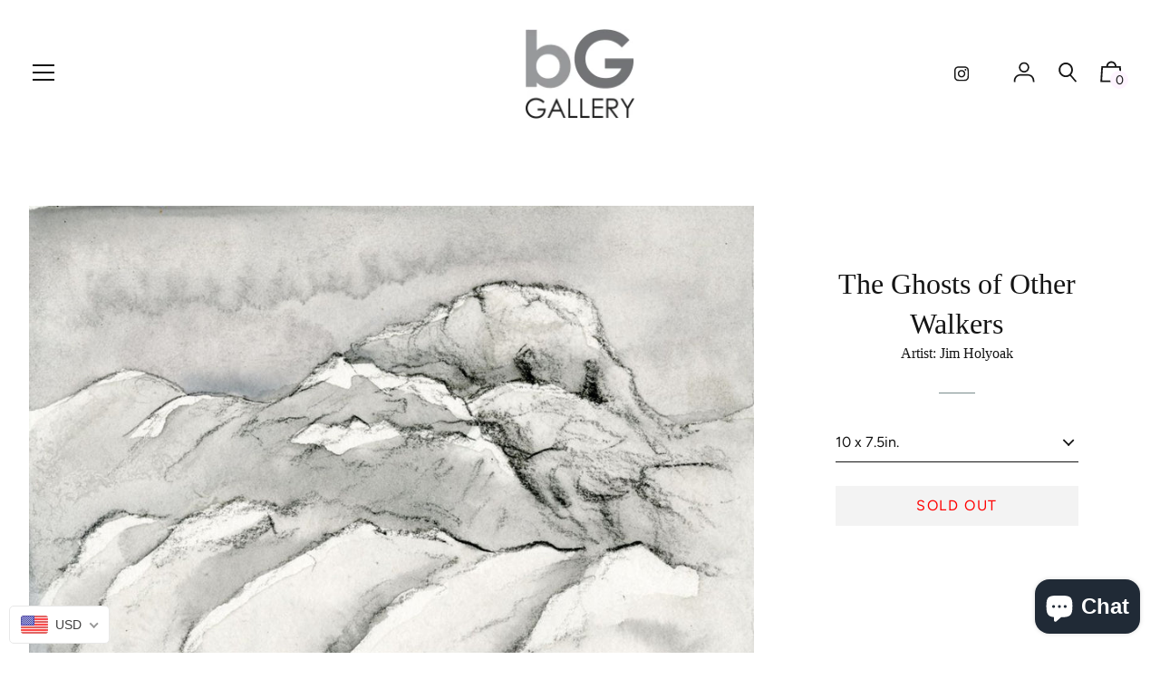

--- FILE ---
content_type: text/javascript;charset=UTF-8
request_url: https://init.grizzlyapps.com/9e32c84f0db4f7b1eb40c32bdb0bdea9
body_size: 1623
content:
var Currency = { rates: {"USD":"1.0000000000","EUR":"1.1737433610","GBP":"1.3389587453","CAD":"0.7258869431","AUD":"0.6661950006","AFN":"0.0151514906","ALL":"0.0120948688","AZN":"0.5901613029","DZD":"0.0077106143","AOA":"0.0010905124","ARS":"0.0006961394","AMD":"0.0026188976","AWG":"0.5547850208","BSD":"1.0002560656","BHD":"2.6524987865","BDT":"0.0081849937","BBD":"0.4966089061","BYN":"0.3409084323","BZD":"0.4973256314","BMD":"1.0000000000","BTN":"0.0110813699","BTC":"92753.5027432776","BOB":"0.1447492010","BAM":"0.5990337585","BWP":"0.0708600461","BRL":"0.1849899865","BND":"0.7732821730","BGN":"0.6003186491","BIF":"0.0003371544","KHR":"0.0002496879","CVE":"0.0106032747","XAF":"0.0017860927","XOF":"0.0017841523","XPF":"0.0097991133","CZK":"0.0484903734","KYD":"1.2002871087","CLP":"0.0010937924","CNY":"0.1416821927","COP":"0.0002629330","KMF":"0.0023809546","CDF":"0.0004474274","CRC":"0.0020085719","HRK":"0.1558142071","CUC":"1.0000000000","CUP":"0.0377358491","DKK":"0.1571501759","DJF":"0.0056268255","DOP":"0.0155757068","XCD":"0.3700209062","EGP":"0.0210486155","ERN":"0.0666666667","ETB":"0.0064123201","FKP":"1.3338259597","FJD":"0.4401795933","GMD":"0.0136986491","GEL":"0.3702968596","GHS":"0.0869625713","GIP":"1.3338259597","XAU":"4273.5042735043","GTQ":"0.1305985987","GGP":"1.3338259597","GNF":"0.0001150748","GYD":"0.0047816505","HTG":"0.0076375489","HNL":"0.0380951655","HKD":"0.1285030741","HUF":"0.0030655473","ISK":"0.0079195616","XDR":"1.4348313930","INR":"0.0110801667","IDR":"0.0000600400","IRR":"0.0000237501","IQD":"0.0007633588","IMP":"1.3338259597","ILS":"0.3115245388","JMD":"0.0062430992","JPY":"0.0064260125","JEP":"1.3338259597","JOD":"1.4104034177","KZT":"0.0019209392","KES":"0.0077599681","KWD":"3.2612594984","KGS":"0.0114351141","LAK":"0.0000461255","LVL":"1.6531931426","LBP":"0.0000111669","LSL":"0.0589286060","LRD":"0.0056463908","LYD":"0.1843303362","LTL":"0.3386684910","MOP":"0.1247936225","MKD":"0.0190753921","MGA":"0.0002219756","MWK":"0.0005757051","MYR":"0.2432793472","MVR":"0.0648925856","MRO":"0.0028011218","MUR":"0.0217061531","MXN":"0.0554685470","MDL":"0.0587327045","MNT":"0.0002819511","MAD":"0.1089920870","MZN":"0.0156439862","MMK":"0.0004762093","NAD":"0.0589270087","NPR":"0.0069258644","ANG":"0.5586420529","TWD":"0.0320550865","NZD":"0.5807369552","NIO":"0.0272110976","NGN":"0.0006883971","KPW":"0.0011110751","NOK":"0.0993242475","OMR":"2.6007261227","PKR":"0.0035688909","PAB":"1.0002560656","PGK":"0.2356406480","PYG":"0.0001463585","PEN":"0.2966917094","PHP":"0.0169822426","PLN":"0.2777453742","QAR":"0.2746473322","RON":"0.2305903459","RUB":"0.0124569646","RWF":"0.0006887052","SHP":"1.3389587453","WST":"0.3596995502","STD":"0.0000483139","SVC":"0.1143101701","SAR":"0.2664917770","RSD":"0.0099993978","SCR":"0.0715152888","SLL":"0.0000476883","XAG":"63.3793890227","SGD":"0.7740537193","SBD":"0.1214979433","SOS":"0.0017497719","ZAR":"0.0592763308","KRW":"0.0006794172","LKR":"0.0032344091","SDG":"0.0016625139","SRD":"0.0259151253","SZL":"0.0589284741","SEK":"0.1080640647","CHF":"1.2577904395","SYP":"0.0000904416","TJS":"0.1084854969","TZS":"0.0004075415","THB":"0.0316053059","TOP":"0.4153237864","TTD":"0.1473896048","TND":"0.3410064327","TMT":"0.2857142857","TRY":"0.0234447332","UGX":"0.0002812965","UAH":"0.0236960373","AED":"0.2722940776","UYU":"0.0254026453","UZS":"0.0000829876","VUV":"0.0081637231","VEF":"0.0000002760","VND":"0.0000379831","YER":"0.0041950703","ZMW":"0.0436301336"}, convert: function(amount, from, to) { return (amount * this.rates[from]) / this.rates[to]; } };